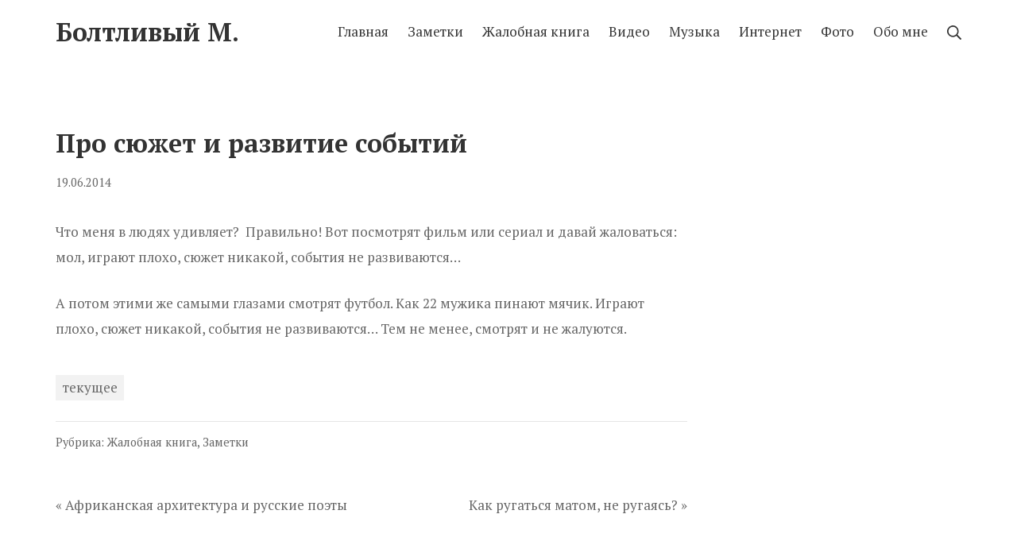

--- FILE ---
content_type: text/html; charset=UTF-8
request_url: https://vladds.ru/pro-syuzhet-i-razvitie-sobyitiy/
body_size: 8235
content:
<!DOCTYPE html>
<html lang=ru-RU prefix="og: https://ogp.me/ns#">
<head>
<meta charset=UTF-8>
<meta name=viewport content="width=device-width, initial-scale=1">
<link rel=profile href="http://gmpg.org/xfn/11">
<style>img:is([sizes="auto" i], [sizes^="auto," i]) {contain-intrinsic-size:3000px 1500px}</style>
<!-- SEO от Rank Math - https://rankmath.com/ -->
<title>Про сюжет и развитие событий &mdash; Блог Владислава Михеева</title>
<meta name=description content="Что меня в людях удивляет?  Правильно! Вот посмотрят фильм или сериал и давай жаловаться: мол, играют плохо, сюжет никакой, события не развиваются..."/>
<meta name=robots content="index, follow, max-snippet:-1, max-video-preview:-1, max-image-preview:large"/>
<link rel=canonical href="https://vladds.ru/pro-syuzhet-i-razvitie-sobyitiy/"/>
<meta property=og:locale content=ru_RU />
<meta property=og:type content=article />
<meta property=og:title content="Про сюжет и развитие событий &mdash; Блог Владислава Михеева"/>
<meta property=og:description content="Что меня в людях удивляет?  Правильно! Вот посмотрят фильм или сериал и давай жаловаться: мол, играют плохо, сюжет никакой, события не развиваются..."/>
<meta property=og:url content="https://vladds.ru/pro-syuzhet-i-razvitie-sobyitiy/"/>
<meta property=og:site_name content="Болтливый М."/>
<meta property=article:publisher content="https://www.facebook.com/vladislav.mikheev"/>
<meta property=article:tag content="текущее"/>
<meta property=article:section content="Жалобная книга"/>
<meta property=og:updated_time content="2014-07-10T00:50:25+03:00"/>
<meta property=og:image content="https://vladds.ru/wp-content/uploads/2013/12/MG_2959-900x600.jpg"/>
<meta property=og:image:secure_url content="https://vladds.ru/wp-content/uploads/2013/12/MG_2959-900x600.jpg"/>
<meta property=og:image:width content=900 />
<meta property=og:image:height content=600 />
<meta property=og:image:alt content="Про сюжет и развитие событий"/>
<meta property=og:image:type content="image/jpeg"/>
<meta name=twitter:card content=summary_large_image />
<meta name=twitter:title content="Про сюжет и развитие событий &mdash; Блог Владислава Михеева"/>
<meta name=twitter:description content="Что меня в людях удивляет?  Правильно! Вот посмотрят фильм или сериал и давай жаловаться: мол, играют плохо, сюжет никакой, события не развиваются..."/>
<meta name=twitter:site content="@vladds"/>
<meta name=twitter:creator content="@vladds"/>
<meta name=twitter:image content="https://vladds.ru/wp-content/uploads/2013/12/MG_2959-900x600.jpg"/>
<meta name=twitter:label1 content="Автор"/>
<meta name=twitter:data1 content="Владислав Михеев"/>
<meta name=twitter:label2 content="Время чтения"/>
<meta name=twitter:data2 content="Меньше минуты"/>
<!-- /Rank Math WordPress SEO плагин -->
<link rel=dns-prefetch href='//fonts.googleapis.com'/>
<link href='https://fonts.gstatic.com' crossorigin rel=preconnect />
<link rel=alternate type="application/rss+xml" title="Болтливый М. &raquo; Лента" href="https://vladds.ru/feed/"/>
<script type="text/javascript">window._wpemojiSettings={"baseUrl":"https:\/\/s.w.org\/images\/core\/emoji\/16.0.1\/72x72\/","ext":".png","svgUrl":"https:\/\/s.w.org\/images\/core\/emoji\/16.0.1\/svg\/","svgExt":".svg","source":{"concatemoji":"https:\/\/vladds.ru\/wp-includes\/js\/wp-emoji-release.min.js?ver=6.8.3"}};!function(s,n){var o,i,e;function c(e){try{var t={supportTests:e,timestamp:(new Date).valueOf()};sessionStorage.setItem(o,JSON.stringify(t))}catch(e){}}function p(e,t,n){e.clearRect(0,0,e.canvas.width,e.canvas.height),e.fillText(t,0,0);var t=new Uint32Array(e.getImageData(0,0,e.canvas.width,e.canvas.height).data),a=(e.clearRect(0,0,e.canvas.width,e.canvas.height),e.fillText(n,0,0),new Uint32Array(e.getImageData(0,0,e.canvas.width,e.canvas.height).data));return t.every(function(e,t){return e===a[t]})}function u(e,t){e.clearRect(0,0,e.canvas.width,e.canvas.height),e.fillText(t,0,0);for(var n=e.getImageData(16,16,1,1),a=0;a<n.data.length;a++)if(0!==n.data[a])return!1;return!0}function f(e,t,n,a){switch(t){case"flag":return n(e,"\ud83c\udff3\ufe0f\u200d\u26a7\ufe0f","\ud83c\udff3\ufe0f\u200b\u26a7\ufe0f")?!1:!n(e,"\ud83c\udde8\ud83c\uddf6","\ud83c\udde8\u200b\ud83c\uddf6")&&!n(e,"\ud83c\udff4\udb40\udc67\udb40\udc62\udb40\udc65\udb40\udc6e\udb40\udc67\udb40\udc7f","\ud83c\udff4\u200b\udb40\udc67\u200b\udb40\udc62\u200b\udb40\udc65\u200b\udb40\udc6e\u200b\udb40\udc67\u200b\udb40\udc7f");case"emoji":return!a(e,"\ud83e\udedf")}return!1}function g(e,t,n,a){var r="undefined"!=typeof WorkerGlobalScope&&self instanceof WorkerGlobalScope?new OffscreenCanvas(300,150):s.createElement("canvas"),o=r.getContext("2d",{willReadFrequently:!0}),i=(o.textBaseline="top",o.font="600 32px Arial",{});return e.forEach(function(e){i[e]=t(o,e,n,a)}),i}function t(e){var t=s.createElement("script");t.src=e,t.defer=!0,s.head.appendChild(t)}"undefined"!=typeof Promise&&(o="wpEmojiSettingsSupports",i=["flag","emoji"],n.supports={everything:!0,everythingExceptFlag:!0},e=new Promise(function(e){s.addEventListener("DOMContentLoaded",e,{once:!0})}),new Promise(function(t){var n=function(){try{var e=JSON.parse(sessionStorage.getItem(o));if("object"==typeof e&&"number"==typeof e.timestamp&&(new Date).valueOf()<e.timestamp+604800&&"object"==typeof e.supportTests)return e.supportTests}catch(e){}return null}();if(!n){if("undefined"!=typeof Worker&&"undefined"!=typeof OffscreenCanvas&&"undefined"!=typeof URL&&URL.createObjectURL&&"undefined"!=typeof Blob)try{var e="postMessage("+g.toString()+"("+[JSON.stringify(i),f.toString(),p.toString(),u.toString()].join(",")+"));",a=new Blob([e],{type:"text/javascript"}),r=new Worker(URL.createObjectURL(a),{name:"wpTestEmojiSupports"});return void(r.onmessage=function(e){c(n=e.data),r.terminate(),t(n)})}catch(e){}c(n=g(i,f,p,u))}t(n)}).then(function(e){for(var t in e)n.supports[t]=e[t],n.supports.everything=n.supports.everything&&n.supports[t],"flag"!==t&&(n.supports.everythingExceptFlag=n.supports.everythingExceptFlag&&n.supports[t]);n.supports.everythingExceptFlag=n.supports.everythingExceptFlag&&!n.supports.flag,n.DOMReady=!1,n.readyCallback=function(){n.DOMReady=!0}}).then(function(){return e}).then(function(){var e;n.supports.everything||(n.readyCallback(),(e=n.source||{}).concatemoji?t(e.concatemoji):e.wpemoji&&e.twemoji&&(t(e.twemoji),t(e.wpemoji)))}))}((window,document),window._wpemojiSettings);</script>
<style id=wp-emoji-styles-inline-css type='text/css'>img.wp-smiley,img.emoji{display:inline!important;border:none!important;box-shadow:none!important;height:1em!important;width:1em!important;margin:0 .07em!important;vertical-align:-.1em!important;background:none!important;padding:0!important}</style>
<link rel=stylesheet id=wp-block-library-css href='https://vladds.ru/wp-includes/css/dist/block-library/style.min.css?ver=6.8.3' type='text/css' media=all />
<style id=classic-theme-styles-inline-css type='text/css'>.wp-block-button__link{color:#fff;background-color:#32373c;border-radius:9999px;box-shadow:none;text-decoration:none;padding:calc(.667em + 2px) calc(1.333em + 2px);font-size:1.125em}.wp-block-file__button{background:#32373c;color:#fff;text-decoration:none}</style>
<style id=global-styles-inline-css type='text/css'>:root{--wp--preset--aspect-ratio--square:1;--wp--preset--aspect-ratio--4-3: 4/3;--wp--preset--aspect-ratio--3-4: 3/4;--wp--preset--aspect-ratio--3-2: 3/2;--wp--preset--aspect-ratio--2-3: 2/3;--wp--preset--aspect-ratio--16-9: 16/9;--wp--preset--aspect-ratio--9-16: 9/16;--wp--preset--color--black:#000;--wp--preset--color--cyan-bluish-gray:#abb8c3;--wp--preset--color--white:#fff;--wp--preset--color--pale-pink:#f78da7;--wp--preset--color--vivid-red:#cf2e2e;--wp--preset--color--luminous-vivid-orange:#ff6900;--wp--preset--color--luminous-vivid-amber:#fcb900;--wp--preset--color--light-green-cyan:#7bdcb5;--wp--preset--color--vivid-green-cyan:#00d084;--wp--preset--color--pale-cyan-blue:#8ed1fc;--wp--preset--color--vivid-cyan-blue:#0693e3;--wp--preset--color--vivid-purple:#9b51e0;--wp--preset--color--suki-color-1:#333;--wp--preset--color--suki-color-2:#666;--wp--preset--color--suki-color-3:#06c;--wp--preset--color--suki-color-4:#004c99;--wp--preset--color--suki-color-5:rgba(0,0,0,.1);--wp--preset--color--suki-color-6:rgba(0,0,0,.05);--wp--preset--color--suki-color-7:#fff;--wp--preset--color--suki-color-8:#000;--wp--preset--gradient--vivid-cyan-blue-to-vivid-purple:linear-gradient(135deg,rgba(6,147,227,1) 0%,#9b51e0 100%);--wp--preset--gradient--light-green-cyan-to-vivid-green-cyan:linear-gradient(135deg,#7adcb4 0%,#00d082 100%);--wp--preset--gradient--luminous-vivid-amber-to-luminous-vivid-orange:linear-gradient(135deg,rgba(252,185,0,1) 0%,rgba(255,105,0,1) 100%);--wp--preset--gradient--luminous-vivid-orange-to-vivid-red:linear-gradient(135deg,rgba(255,105,0,1) 0%,#cf2e2e 100%);--wp--preset--gradient--very-light-gray-to-cyan-bluish-gray:linear-gradient(135deg,#eee 0%,#a9b8c3 100%);--wp--preset--gradient--cool-to-warm-spectrum:linear-gradient(135deg,#4aeadc 0%,#9778d1 20%,#cf2aba 40%,#ee2c82 60%,#fb6962 80%,#fef84c 100%);--wp--preset--gradient--blush-light-purple:linear-gradient(135deg,#ffceec 0%,#9896f0 100%);--wp--preset--gradient--blush-bordeaux:linear-gradient(135deg,#fecda5 0%,#fe2d2d 50%,#6b003e 100%);--wp--preset--gradient--luminous-dusk:linear-gradient(135deg,#ffcb70 0%,#c751c0 50%,#4158d0 100%);--wp--preset--gradient--pale-ocean:linear-gradient(135deg,#fff5cb 0%,#b6e3d4 50%,#33a7b5 100%);--wp--preset--gradient--electric-grass:linear-gradient(135deg,#caf880 0%,#71ce7e 100%);--wp--preset--gradient--midnight:linear-gradient(135deg,#020381 0%,#2874fc 100%);--wp--preset--font-size--small:14.45px;--wp--preset--font-size--medium:20.4px;--wp--preset--font-size--large:25.5px;--wp--preset--font-size--x-large:42px;--wp--preset--font-size--regular:17px;--wp--preset--font-size--huge:34px;--wp--preset--spacing--20:.44rem;--wp--preset--spacing--30:.67rem;--wp--preset--spacing--40:1rem;--wp--preset--spacing--50:1.5rem;--wp--preset--spacing--60:2.25rem;--wp--preset--spacing--70:3.38rem;--wp--preset--spacing--80:5.06rem;--wp--preset--shadow--natural:6px 6px 9px rgba(0,0,0,.2);--wp--preset--shadow--deep:12px 12px 50px rgba(0,0,0,.4);--wp--preset--shadow--sharp:6px 6px 0 rgba(0,0,0,.2);--wp--preset--shadow--outlined:6px 6px 0 -3px rgba(255,255,255,1) , 6px 6px rgba(0,0,0,1);--wp--preset--shadow--crisp:6px 6px 0 rgba(0,0,0,1)}:where(.is-layout-flex){gap:.5em}:where(.is-layout-grid){gap:.5em}body .is-layout-flex{display:flex}.is-layout-flex{flex-wrap:wrap;align-items:center}.is-layout-flex > :is(*, div){margin:0}body .is-layout-grid{display:grid}.is-layout-grid > :is(*, div){margin:0}:where(.wp-block-columns.is-layout-flex){gap:2em}:where(.wp-block-columns.is-layout-grid){gap:2em}:where(.wp-block-post-template.is-layout-flex){gap:1.25em}:where(.wp-block-post-template.is-layout-grid){gap:1.25em}.has-black-color{color:var(--wp--preset--color--black)!important}.has-cyan-bluish-gray-color{color:var(--wp--preset--color--cyan-bluish-gray)!important}.has-white-color{color:var(--wp--preset--color--white)!important}.has-pale-pink-color{color:var(--wp--preset--color--pale-pink)!important}.has-vivid-red-color{color:var(--wp--preset--color--vivid-red)!important}.has-luminous-vivid-orange-color{color:var(--wp--preset--color--luminous-vivid-orange)!important}.has-luminous-vivid-amber-color{color:var(--wp--preset--color--luminous-vivid-amber)!important}.has-light-green-cyan-color{color:var(--wp--preset--color--light-green-cyan)!important}.has-vivid-green-cyan-color{color:var(--wp--preset--color--vivid-green-cyan)!important}.has-pale-cyan-blue-color{color:var(--wp--preset--color--pale-cyan-blue)!important}.has-vivid-cyan-blue-color{color:var(--wp--preset--color--vivid-cyan-blue)!important}.has-vivid-purple-color{color:var(--wp--preset--color--vivid-purple)!important}.has-black-background-color{background-color:var(--wp--preset--color--black)!important}.has-cyan-bluish-gray-background-color{background-color:var(--wp--preset--color--cyan-bluish-gray)!important}.has-white-background-color{background-color:var(--wp--preset--color--white)!important}.has-pale-pink-background-color{background-color:var(--wp--preset--color--pale-pink)!important}.has-vivid-red-background-color{background-color:var(--wp--preset--color--vivid-red)!important}.has-luminous-vivid-orange-background-color{background-color:var(--wp--preset--color--luminous-vivid-orange)!important}.has-luminous-vivid-amber-background-color{background-color:var(--wp--preset--color--luminous-vivid-amber)!important}.has-light-green-cyan-background-color{background-color:var(--wp--preset--color--light-green-cyan)!important}.has-vivid-green-cyan-background-color{background-color:var(--wp--preset--color--vivid-green-cyan)!important}.has-pale-cyan-blue-background-color{background-color:var(--wp--preset--color--pale-cyan-blue)!important}.has-vivid-cyan-blue-background-color{background-color:var(--wp--preset--color--vivid-cyan-blue)!important}.has-vivid-purple-background-color{background-color:var(--wp--preset--color--vivid-purple)!important}.has-black-border-color{border-color:var(--wp--preset--color--black)!important}.has-cyan-bluish-gray-border-color{border-color:var(--wp--preset--color--cyan-bluish-gray)!important}.has-white-border-color{border-color:var(--wp--preset--color--white)!important}.has-pale-pink-border-color{border-color:var(--wp--preset--color--pale-pink)!important}.has-vivid-red-border-color{border-color:var(--wp--preset--color--vivid-red)!important}.has-luminous-vivid-orange-border-color{border-color:var(--wp--preset--color--luminous-vivid-orange)!important}.has-luminous-vivid-amber-border-color{border-color:var(--wp--preset--color--luminous-vivid-amber)!important}.has-light-green-cyan-border-color{border-color:var(--wp--preset--color--light-green-cyan)!important}.has-vivid-green-cyan-border-color{border-color:var(--wp--preset--color--vivid-green-cyan)!important}.has-pale-cyan-blue-border-color{border-color:var(--wp--preset--color--pale-cyan-blue)!important}.has-vivid-cyan-blue-border-color{border-color:var(--wp--preset--color--vivid-cyan-blue)!important}.has-vivid-purple-border-color{border-color:var(--wp--preset--color--vivid-purple)!important}.has-vivid-cyan-blue-to-vivid-purple-gradient-background{background:var(--wp--preset--gradient--vivid-cyan-blue-to-vivid-purple)!important}.has-light-green-cyan-to-vivid-green-cyan-gradient-background{background:var(--wp--preset--gradient--light-green-cyan-to-vivid-green-cyan)!important}.has-luminous-vivid-amber-to-luminous-vivid-orange-gradient-background{background:var(--wp--preset--gradient--luminous-vivid-amber-to-luminous-vivid-orange)!important}.has-luminous-vivid-orange-to-vivid-red-gradient-background{background:var(--wp--preset--gradient--luminous-vivid-orange-to-vivid-red)!important}.has-very-light-gray-to-cyan-bluish-gray-gradient-background{background:var(--wp--preset--gradient--very-light-gray-to-cyan-bluish-gray)!important}.has-cool-to-warm-spectrum-gradient-background{background:var(--wp--preset--gradient--cool-to-warm-spectrum)!important}.has-blush-light-purple-gradient-background{background:var(--wp--preset--gradient--blush-light-purple)!important}.has-blush-bordeaux-gradient-background{background:var(--wp--preset--gradient--blush-bordeaux)!important}.has-luminous-dusk-gradient-background{background:var(--wp--preset--gradient--luminous-dusk)!important}.has-pale-ocean-gradient-background{background:var(--wp--preset--gradient--pale-ocean)!important}.has-electric-grass-gradient-background{background:var(--wp--preset--gradient--electric-grass)!important}.has-midnight-gradient-background{background:var(--wp--preset--gradient--midnight)!important}.has-small-font-size{font-size:var(--wp--preset--font-size--small)!important}.has-medium-font-size{font-size:var(--wp--preset--font-size--medium)!important}.has-large-font-size{font-size:var(--wp--preset--font-size--large)!important}.has-x-large-font-size{font-size:var(--wp--preset--font-size--x-large)!important}:where(.wp-block-post-template.is-layout-flex){gap:1.25em}:where(.wp-block-post-template.is-layout-grid){gap:1.25em}:where(.wp-block-columns.is-layout-flex){gap:2em}:where(.wp-block-columns.is-layout-grid){gap:2em}:root :where(.wp-block-pullquote){font-size:1.5em;line-height:1.6}</style>
<link rel=stylesheet id=rp-public-styles-css href='https://vladds.ru/wp-content/plugins/reading-progress-bar/public/css/rp-public.css?ver=6.8.3' type='text/css' media=all />
<link rel=stylesheet id=slb_core-css href='https://vladds.ru/wp-content/plugins/simple-lightbox/client/css/app.css?ver=2.9.4' type='text/css' media=all />
<link rel=stylesheet id=suki-google-fonts-css href='https://fonts.googleapis.com/css?family=PT+Serif%3A100%2C100i%2C200%2C200i%2C300%2C300i%2C400%2C400i%2C500%2C500i%2C600%2C600i%2C700%2C700i%2C800%2C800i%2C900%2C900i&#038;subset=latin%2Ccyrillic&#038;ver=1.3.7' type='text/css' media=all />
<link rel=stylesheet id=suki-css href='https://vladds.ru/wp-content/themes/suki/assets/css/main.min.css?ver=1.3.7' type='text/css' media=all />
<style id=suki-inline-css type='text/css'>html{font-family:"PT Serif",serif;font-size:17px;line-height:1.9}.has-medium-text-size{line-height:calc(0.9 * 1.9)}.has-large-text-size{line-height:calc(0.825 * 1.9)}.has-huge-text-size{line-height:calc(0.75 * 1.9)}p.has-drop-cap:not(:focus):first-letter{font-size:5.7em}h1,.h1{font-weight:600}.title,.entry-title,.page-title{font-weight:600}h4,.h4{font-size:17px}.widget_block>[class^="wp-block-"]>h2:first-child,.widget_block>[class^="wp-block-"]>h3:first-child,.widget_block>[class^="wp-block-"]>h4:first-child,.widget_block>[class^="wp-block-"]>h5:first-child,.widget_block>[class^="wp-block-"]>h6:first-child,.widget-title{font-size:17px}button,input[type="button"],input[type="reset"],input[type="submit"],.button,a.button,a.wp-block-button__link{font-size:.9rem}.suki-header-bottom-bar{height:20px}</style>
<link rel=stylesheet id=suki-child-css href='https://vladds.ru/wp-content/themes/vladds-2020/style.css?ver=1.0.1' type='text/css' media=all />
<script type="text/javascript" src="https://vladds.ru/wp-content/plugins/wp-yandex-metrika/assets/YmEc.min.js?ver=1.2.2" id=wp-yandex-metrika_YmEc-js></script>
<script type="text/javascript" id=wp-yandex-metrika_YmEc-js-after>window.tmpwpym={datalayername:'dataLayer',counters:JSON.parse('[{"number":"218240","webvisor":0}]'),targets:JSON.parse('[]')};</script>
<script type="text/javascript" src="https://vladds.ru/wp-includes/js/jquery/jquery.min.js?ver=3.7.1" id=jquery-core-js></script>
<script type="text/javascript" src="https://vladds.ru/wp-includes/js/jquery/jquery-migrate.min.js?ver=3.4.1" id=jquery-migrate-js></script>
<script type="text/javascript" src="https://vladds.ru/wp-content/plugins/wp-yandex-metrika/assets/frontend.min.js?ver=1.2.2" id=wp-yandex-metrika_frontend-js></script>
<script type="text/javascript" src="https://vladds.ru/wp-content/plugins/reading-progress-bar/public/js/rp-public.js?ver=6.8.3" id=rp-public-scripts-js></script>
<link rel="https://api.w.org/" href="https://vladds.ru/wp-json/"/><link rel=alternate title=JSON type="application/json" href="https://vladds.ru/wp-json/wp/v2/posts/5339"/><link rel=EditURI type="application/rsd+xml" title=RSD href="https://vladds.ru/xmlrpc.php?rsd"/>
<meta name=generator content="WordPress 6.8.3"/>
<link rel=shortlink href='https://vladds.ru/?p=5339'/>
<link rel=alternate title="oEmbed (JSON)" type="application/json+oembed" href="https://vladds.ru/wp-json/oembed/1.0/embed?url=https%3A%2F%2Fvladds.ru%2Fpro-syuzhet-i-razvitie-sobyitiy%2F"/>
<link rel=alternate title="oEmbed (XML)" type="text/xml+oembed" href="https://vladds.ru/wp-json/oembed/1.0/embed?url=https%3A%2F%2Fvladds.ru%2Fpro-syuzhet-i-razvitie-sobyitiy%2F&#038;format=xml"/>
<script>document.createElement("picture");if(!window.HTMLPictureElement&&document.addEventListener){window.addEventListener("DOMContentLoaded",function(){var s=document.createElement("script");s.src="https://vladds.ru/wp-content/plugins/webp-express/js/picturefill.min.js";document.body.appendChild(s);});}</script><meta name=verification content=f612c7d25f5690ad41496fcfdbf8d1 /><style type="text/css" id=suki-custom-css></style>
<!-- Yandex.Metrica counter -->
<script type="text/javascript">(function(m,e,t,r,i,k,a){m[i]=m[i]||function(){(m[i].a=m[i].a||[]).push(arguments)};m[i].l=1*new Date();k=e.createElement(t),a=e.getElementsByTagName(t)[0],k.async=1,k.src=r,a.parentNode.insertBefore(k,a)})(window,document,"script","https://mc.yandex.ru/metrika/tag.js","ym");ym("218240","init",{clickmap:true,trackLinks:true,accurateTrackBounce:true,webvisor:false,ecommerce:"dataLayer",params:{__ym:{"ymCmsPlugin":{"cms":"wordpress","cmsVersion":"6.8","pluginVersion":"1.2.2","ymCmsRip":"1597463007"}}}});</script>
<!-- /Yandex.Metrica counter -->
<link rel=icon href="https://vladds.ru/wp-content/uploads/2022/11/cropped-bm512-32x32.png" sizes=32x32 />
<link rel=icon href="https://vladds.ru/wp-content/uploads/2022/11/cropped-bm512-192x192.png" sizes=192x192 />
<link rel=apple-touch-icon href="https://vladds.ru/wp-content/uploads/2022/11/cropped-bm512-180x180.png"/>
<meta name=msapplication-TileImage content="https://vladds.ru/wp-content/uploads/2022/11/cropped-bm512-270x270.png"/>
</head>
<body class="wp-singular post-template-default single single-post postid-5339 single-format-standard wp-embed-responsive wp-theme-suki wp-child-theme-vladds-2020 ltr suki-page-layout-full-width suki-ver-1-3-7 suki-font-smoothing-1"><noscript><meta HTTP-EQUIV="refresh" content="0;url='http://vladds.ru/pro-syuzhet-i-razvitie-sobyitiy/?PageSpeed=noscript'" /><style><!--table,div,span,font,p{display:none} --></style><div style="display:block">Please click <a href="http://vladds.ru/pro-syuzhet-i-razvitie-sobyitiy/?PageSpeed=noscript">here</a> if you are not redirected within a few seconds.</div></noscript>
<a class="skip-link screen-reader-text" href="#content">Skip to content</a>
<div id=mobile-vertical-header class="suki-header-mobile-vertical suki-header suki-popup suki-header-mobile-vertical-display-drawer suki-header-mobile-vertical-position-left suki-text-align-left" itemscope itemtype="https://schema.org/WPHeader">
<div class="suki-popup-background suki-popup-close"></div>
<div class="suki-header-mobile-vertical-bar suki-header-section-vertical suki-popup-content">
<div class=suki-header-section-vertical-column>
<div class="suki-header-mobile-vertical-bar-top suki-header-section-vertical-row">
<div class="suki-header-search-bar suki-header-search">
<form role=search method=get class=search-form action="https://vladds.ru/">
<label>
<span class=screen-reader-text>Найти:</span>
<input type=search class=search-field placeholder="Искать..." value="" name=s /><span class="suki-icon suki-search-icon" title="" aria-hidden=true><svg xmlns="http://www.w3.org/2000/svg" viewBox="0 0 64 64" width=64 height=64><path d="M26,46.1a20,20,0,1,1,20-20A20,20,0,0,1,26,46.1ZM63.4,58.5,48.2,43.3a3.67,3.67,0,0,0-2-.8A26.7,26.7,0,0,0,52,26a26,26,0,1,0-9.6,20.2,4.64,4.64,0,0,0,.8,2L58.4,63.4a1.93,1.93,0,0,0,2.8,0l2.1-2.1A1.86,1.86,0,0,0,63.4,58.5Z"/></svg></span>
</label>
<input type=submit class=search-submit value="Поиск"/>
</form></div><nav class="suki-header-mobile-menu suki-header-menu site-navigation" role=navigation itemscope itemtype="https://schema.org/SiteNavigationElement" aria-label="Mobile Header Menu">
<ul id=menu-glavnoe-menyu class="menu suki-toggle-menu"><li id=menu-item-4448 class="menu-item menu-item-type-custom menu-item-object-custom menu-item-home menu-item-4448"><a href="http://vladds.ru" class="suki-menu-item-link "><span class=suki-menu-item-title>Главная</span></a></li>
<li id=menu-item-4400 class="menu-item menu-item-type-taxonomy menu-item-object-category current-post-ancestor current-menu-parent current-post-parent menu-item-4400"><a href="https://vladds.ru/blog/" class="suki-menu-item-link "><span class=suki-menu-item-title>Заметки</span></a></li>
<li id=menu-item-4398 class="menu-item menu-item-type-taxonomy menu-item-object-category current-post-ancestor current-menu-parent current-post-parent menu-item-4398"><a href="https://vladds.ru/zhalobnaya-kniga/" class="suki-menu-item-link "><span class=suki-menu-item-title>Жалобная книга</span></a></li>
<li id=menu-item-4397 class="menu-item menu-item-type-taxonomy menu-item-object-category menu-item-4397"><a href="https://vladds.ru/video/" class="suki-menu-item-link "><span class=suki-menu-item-title>Видео</span></a></li>
<li id=menu-item-4403 class="menu-item menu-item-type-taxonomy menu-item-object-category menu-item-4403"><a href="https://vladds.ru/muzyka/" class="suki-menu-item-link "><span class=suki-menu-item-title>Музыка</span></a></li>
<li id=menu-item-4401 class="menu-item menu-item-type-taxonomy menu-item-object-category menu-item-4401"><a href="https://vladds.ru/internet/" class="suki-menu-item-link "><span class=suki-menu-item-title>Интернет</span></a></li>
<li id=menu-item-4405 class="menu-item menu-item-type-taxonomy menu-item-object-category menu-item-4405"><a href="https://vladds.ru/foto/" class="suki-menu-item-link "><span class=suki-menu-item-title>Фото</span></a></li>
<li id=menu-item-6710 class="menu-item menu-item-type-post_type menu-item-object-page menu-item-6710"><a href="https://vladds.ru/about/" class="suki-menu-item-link "><span class=suki-menu-item-title>Обо мне</span></a></li>
</ul></nav>	</div>
</div>
</div>
</div>
<div id=canvas class=suki-canvas>
<div id=page class=site>
<header id=masthead class="suki-header site-header" role=banner itemscope itemtype="https://schema.org/WPHeader">
<div id=header class="suki-header-main suki-header">
<div id=suki-header-main-bar class="suki-header-main-bar suki-header-section suki-section suki-section-default suki-header-menu-highlight-none">
<div class="suki-header-main-bar-inner suki-section-inner">
<div class=suki-wrapper>
<div class="suki-header-main-bar-row suki-header-row ">
<div class="suki-header-main-bar-left suki-header-column">
<div class="suki-header-logo site-branding menu">
<div class="site-title menu-item h1">
<a href="https://vladds.ru/" rel=home class=suki-menu-item-link>
<span class="suki-default-logo suki-logo">Болтливый М.</span>
</a>
</div>
</div>	</div>
<div class="suki-header-main-bar-right suki-header-column">
<nav class="suki-header-menu-1 suki-header-menu site-navigation" role=navigation itemscope itemtype="https://schema.org/SiteNavigationElement" aria-label="Header Menu 1">
<ul id=menu-glavnoe-menyu-1 class="menu suki-hover-menu"><li class="menu-item menu-item-type-custom menu-item-object-custom menu-item-home menu-item-4448"><a href="http://vladds.ru" class="suki-menu-item-link "><span class=suki-menu-item-title>Главная</span></a></li>
<li class="menu-item menu-item-type-taxonomy menu-item-object-category current-post-ancestor current-menu-parent current-post-parent menu-item-4400"><a href="https://vladds.ru/blog/" class="suki-menu-item-link "><span class=suki-menu-item-title>Заметки</span></a></li>
<li class="menu-item menu-item-type-taxonomy menu-item-object-category current-post-ancestor current-menu-parent current-post-parent menu-item-4398"><a href="https://vladds.ru/zhalobnaya-kniga/" class="suki-menu-item-link "><span class=suki-menu-item-title>Жалобная книга</span></a></li>
<li class="menu-item menu-item-type-taxonomy menu-item-object-category menu-item-4397"><a href="https://vladds.ru/video/" class="suki-menu-item-link "><span class=suki-menu-item-title>Видео</span></a></li>
<li class="menu-item menu-item-type-taxonomy menu-item-object-category menu-item-4403"><a href="https://vladds.ru/muzyka/" class="suki-menu-item-link "><span class=suki-menu-item-title>Музыка</span></a></li>
<li class="menu-item menu-item-type-taxonomy menu-item-object-category menu-item-4401"><a href="https://vladds.ru/internet/" class="suki-menu-item-link "><span class=suki-menu-item-title>Интернет</span></a></li>
<li class="menu-item menu-item-type-taxonomy menu-item-object-category menu-item-4405"><a href="https://vladds.ru/foto/" class="suki-menu-item-link "><span class=suki-menu-item-title>Фото</span></a></li>
<li class="menu-item menu-item-type-post_type menu-item-object-page menu-item-6710"><a href="https://vladds.ru/about/" class="suki-menu-item-link "><span class=suki-menu-item-title>Обо мне</span></a></li>
</ul></nav><div class="suki-header-search-dropdown suki-header-search menu suki-toggle-menu">
<div class=menu-item>
<button class="suki-sub-menu-toggle suki-toggle" aria-expanded=false>
<span class="suki-icon suki-menu-icon" title="" aria-hidden=true><svg xmlns="http://www.w3.org/2000/svg" viewBox="0 0 64 64" width=64 height=64><path d="M26,46.1a20,20,0,1,1,20-20A20,20,0,0,1,26,46.1ZM63.4,58.5,48.2,43.3a3.67,3.67,0,0,0-2-.8A26.7,26.7,0,0,0,52,26a26,26,0,1,0-9.6,20.2,4.64,4.64,0,0,0,.8,2L58.4,63.4a1.93,1.93,0,0,0,2.8,0l2.1-2.1A1.86,1.86,0,0,0,63.4,58.5Z"/></svg></span>	<span class=screen-reader-text>Поиск</span>
</button>
<div class=sub-menu><form role=search method=get class=search-form action="https://vladds.ru/">
<label>
<span class=screen-reader-text>Найти:</span>
<input type=search class=search-field placeholder="Искать..." value="" name=s /><span class="suki-icon suki-search-icon" title="" aria-hidden=true><svg xmlns="http://www.w3.org/2000/svg" viewBox="0 0 64 64" width=64 height=64><path d="M26,46.1a20,20,0,1,1,20-20A20,20,0,0,1,26,46.1ZM63.4,58.5,48.2,43.3a3.67,3.67,0,0,0-2-.8A26.7,26.7,0,0,0,52,26a26,26,0,1,0-9.6,20.2,4.64,4.64,0,0,0,.8,2L58.4,63.4a1.93,1.93,0,0,0,2.8,0l2.1-2.1A1.86,1.86,0,0,0,63.4,58.5Z"/></svg></span>
</label>
<input type=submit class=search-submit value="Поиск"/>
</form></div>
</div>
</div>	</div>
</div>
</div>
</div>
</div></div> <div id=mobile-header class="suki-header-mobile suki-header">
<div id=suki-header-mobile-main-bar class="suki-header-mobile-main-bar suki-header-section suki-section suki-section-default">
<div class="suki-header-mobile-main-bar-inner suki-section-inner">
<div class=suki-wrapper>
<div class="suki-header-mobile-main-bar-row suki-header-row ">
<div class="suki-header-mobile-main-bar-left suki-header-column">
<div class="suki-header-mobile-logo site-branding menu">
<div class="site-title menu-item h1">
<a href="https://vladds.ru/" rel=home class=suki-menu-item-link>
<span class="suki-default-logo suki-logo">Болтливый М.</span>
</a>
</div>
</div>	</div>
<div class="suki-header-mobile-main-bar-right suki-header-column">
<div class=suki-header-mobile-vertical-toggle>
<button class="suki-popup-toggle suki-toggle" data-target=mobile-vertical-header aria-expanded=false>
<span class="suki-icon suki-menu-icon" title="" aria-hidden=true><svg xmlns="http://www.w3.org/2000/svg" viewBox="0 0 64 64" width=64 height=64><path d="M60,35H4a2,2,0,0,1-2-2V31a2,2,0,0,1,2-2H60a2,2,0,0,1,2,2v2A2,2,0,0,1,60,35Zm0-22H4a2,2,0,0,1-2-2V9A2,2,0,0,1,4,7H60a2,2,0,0,1,2,2v2A2,2,0,0,1,60,13Zm0,44H4a2,2,0,0,1-2-2V53a2,2,0,0,1,2-2H60a2,2,0,0,1,2,2v2A2,2,0,0,1,60,57Z"/></svg></span>	<span class=screen-reader-text>Mobile Menu</span>
</button>
</div>	</div>
</div>
</div>
</div>
</div>
</div>	</header>
<div id=content class="suki-content site-content suki-section suki-section-default suki-content-layout-right-sidebar">
<div class="suki-content-inner suki-section-inner">
<div class=suki-wrapper>
<div class=suki-content-row><div id=primary class=content-area>
<main id=main class=site-main role=main><div id=post-5339 class="entry post-5339 post type-post status-publish format-standard hentry category-zhalobnaya-kniga category-blog tag-tekushhee" role=article>
<div class=entry-wrapper>
<header class="entry-header suki-text-align-left">
<div class="content-header suki-text-align-left">
<h1 class="entry-title page-title">Про сюжет и развитие событий</h1><div class=entry-meta><span class=entry-meta-date><a href="https://vladds.ru/pro-syuzhet-i-razvitie-sobyitiy/" class=posted-on><time class="entry-date published" datetime="2014-06-19T21:15:07+03:00">19.06.2014</time><time class="updated screen-reader-text" datetime="2014-07-10T00:50:25+03:00">10.07.2014</time></a></span></div></div>	</header>
<div class=entry-content>
<p>Что меня в людях удивляет?  Правильно! Вот посмотрят фильм или сериал и давай жаловаться: мол, играют плохо, сюжет никакой, события не развиваются&#8230;</p>
<p>А потом этими же самыми глазами смотрят футбол. Как 22 мужика пинают мячик. Играют плохо, сюжет никакой, события не развиваются&#8230; Тем не менее, смотрят и не жалуются.</p>
</div>
<footer class="entry-footer suki-text-align-left">
<div class=tagcloud><a href="https://vladds.ru/tag/tekushhee/" rel=tag>текущее</a></div><div class=entry-meta>Рубрика: <span class="entry-meta-categories cat-links"><a href="https://vladds.ru/zhalobnaya-kniga/" rel="category tag">Жалобная книга</a>, <a href="https://vladds.ru/blog/" rel="category tag">Заметки</a></span>   </div>	</footer>
</div>
</div>
<nav class="navigation post-navigation" aria-label="Записи">
<h2 class=screen-reader-text>Навигация по записям</h2>
<div class=nav-links><div class=nav-previous><a href="https://vladds.ru/kak-rugatsya-matom-ne-rugayas/" rel=prev>Как ругаться матом, не ругаясь? &raquo;</a></div><div class=nav-next><a href="https://vladds.ru/afrikanskaya-arhitektura-i-russkie-poetyi/" rel=next>&laquo; Африканская архитектура и русские поэты</a></div></div>
</nav>	</main>
</div><aside id=secondary class="widget-area sidebar suki-sidebar-widgets-mode-merged suki-widget-title-alignment-left suki-widget-title-decoration-border-bottom" role=complementary itemscope itemtype="https://schema.org/WPSideBar">
<div class=sidebar-inner>
<div id=text-2 class="widget widget_text">	<div class=textwidget></div>
</div>	</div>
</aside>
</div>
</div>
</div>
</div>	<footer id=colophon class="site-footer suki-footer" role=contentinfo itemscope itemtype="https://schema.org/WPFooter">
<div id=suki-footer-bottom-bar class="suki-footer-bottom-bar site-info suki-footer-section suki-section suki-section-default">
<div class="suki-footer-bottom-bar-inner suki-section-inner">
<div class=suki-wrapper>
<div class="suki-footer-bottom-bar-row suki-footer-row ">
<div class="suki-footer-bottom-bar-left suki-footer-bottom-bar-column">
<div class=suki-footer-copyright>
<div class=suki-footer-copyright-content>© 2007-2025 <a href="https://vladds.ru">Болтливый М.</a> </div>
</div>	</div>
<div class="suki-footer-bottom-bar-right suki-footer-bottom-bar-column">
</div>
</div>
</div>
</div>
</div>	</footer>
</div>
</div>
<noscript>
<div>
<img src="https://mc.yandex.ru/watch/218240" style="position:absolute; left:-9999px;" alt=""/>
</div>
</noscript>
<script type=speculationrules>
{"prefetch":[{"source":"document","where":{"and":[{"href_matches":"\/*"},{"not":{"href_matches":["\/wp-*.php","\/wp-admin\/*","\/wp-content\/uploads\/*","\/wp-content\/*","\/wp-content\/plugins\/*","\/wp-content\/themes\/vladds-2020\/*","\/wp-content\/themes\/suki\/*","\/*\\?(.+)"]}},{"not":{"selector_matches":"a[rel~=\"nofollow\"]"}},{"not":{"selector_matches":".no-prefetch, .no-prefetch a"}}]},"eagerness":"conservative"}]}
</script>
<script type="text/javascript" id=suki-js-extra>var sukiConfig={"breakpoints":{"mobile":500,"tablet":768,"desktop":1024}};</script>
<script type="text/javascript" src="https://vladds.ru/wp-content/themes/suki/assets/js/main.min.js?ver=1.3.7" id=suki-js></script>
<script type="text/javascript" id=slb_context>if(!!window.jQuery){(function($){$(document).ready(function(){if(!!window.SLB){{$.extend(SLB,{"context":["public","user_guest"]});}}})})(jQuery);}</script>
<progress class=readingProgressbar data-height=3 data-position=top data-custom-position="" data-foreground="#0165a8" data-background="#ffffff" value=0></progress>	</body>
</html>

--- FILE ---
content_type: text/css
request_url: https://vladds.ru/wp-content/themes/vladds-2020/style.css?ver=1.0.1
body_size: -76
content:
.comment-notes{display:none}